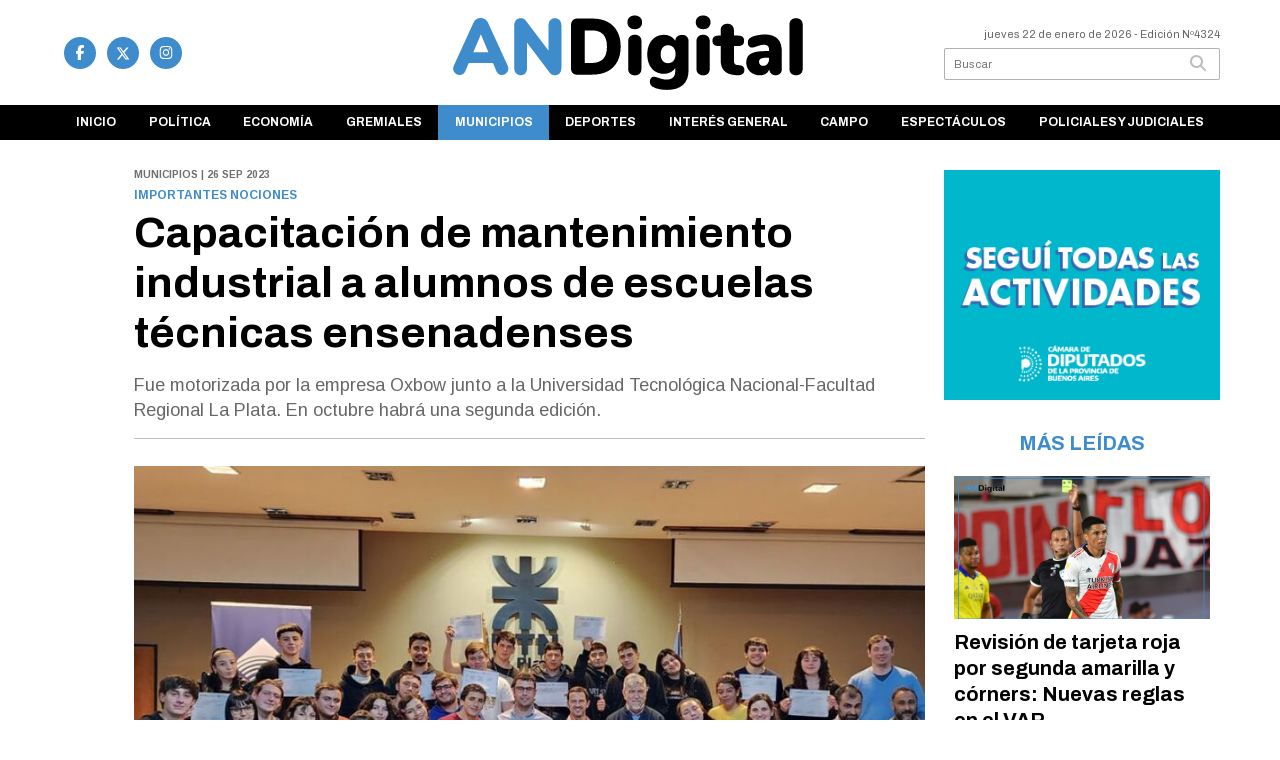

--- FILE ---
content_type: text/html; charset=utf-8
request_url: https://andigital.com.ar/nota/118415/capacitacion-de-mantenimiento-industrial-a-alumnos-de-escuelas-tecnicas-ensenadenses/
body_size: 14003
content:
<!doctype html>
<html class="no-js" lang="es">

<head>
<script async src="https://www.googletagmanager.com/gtag/js?id=G-R8C6NFVQLB"></script>
<script>
  window.dataLayer = window.dataLayer || [];
  function gtag(){dataLayer.push(arguments);}
  gtag('js', new Date());
  gtag('config', 'G-R8C6NFVQLB');
</script>
<base href="https://andigital.com.ar/">
<meta charset="utf-8">
<meta name="viewport"	 content="width=device-width , initial-scale=1, user-scalable=yes, minimum-scale=0.5, maximum-scale=2.0">
<meta name="language" content="es_ES"/>
<meta name="format-detection" content="telephone=no">
<meta name="generator" content="Vork.com.ar 2.0" />
<meta name="robots"	 content="index, follow" />
<meta itemprop="description" name="description" content="<p>Fue motorizada por la empresa Oxbow junto a la Universidad Tecnol&oacute;gica Nacional-Facultad Regional La Plata. En octubre habr&aacute; una segu" />
<meta itemprop="keywords" name="keywords"content="Capacitación, de, mantenimiento, industrial, a, alumnos, de, escuelas, técnicas, ensenadenses" />


<!-- Twitter Card data -->
<meta name="twitter:card" content="summary">
<meta name="twitter:site" content="@ANDigitalOk">
<meta name="twitter:title" content="Capacitación de mantenimiento industrial a alumnos de escuelas técnicas ensenadenses - ANDigital">
<meta name="twitter:description" content="<p>Fue motorizada por la empresa Oxbow junto a la Universidad Tecnol&oacute;gica Nacional-Facultad Regional La Plata. En octubre habr&aacute; una segu">
<meta name="twitter:creator" content="@ANDigitalOk">
<meta name="twitter:image" content="https://andigital.com.ar/uploads/noticias/2/2023/09/bed293ec9d69d8cd1e7250c5f085c163.jpg">

<!-- Open Graph data -->
<meta property="og:title" content="Capacitación de mantenimiento industrial a alumnos de escuelas técnicas ensenadenses - ANDigital" />
<meta property="og:type" content="article" />
<meta property="og:url" content="https://andigital.com.ar/nota/118415/capacitacion-de-mantenimiento-industrial-a-alumnos-de-escuelas-tecnicas-ensenadenses/" />
<meta property="og:image" content="https://andigital.com.ar/uploads/noticias/2/2023/09/bed293ec9d69d8cd1e7250c5f085c163.jpg" />
<meta property="og:description" content="<p>Fue motorizada por la empresa Oxbow junto a la Universidad Tecnol&oacute;gica Nacional-Facultad Regional La Plata. En octubre habr&aacute; una segu" />
<meta property="og:site_name" content="ANDigital" />
<meta property="og:locale" content="es_LA" />

<meta name="news_keywords" content="Capacitación, de, mantenimiento, industrial, a, alumnos, de, escuelas, técnicas, ensenadenses" />
<meta property="article:tag" content="Capacitación, de, mantenimiento, industrial, a, alumnos, de, escuelas, técnicas, ensenadenses">
<meta property="article:section" content="Municipios">
<link rel="canonical" href="https://andigital.com.ar/nota/118415/capacitacion-de-mantenimiento-industrial-a-alumnos-de-escuelas-tecnicas-ensenadenses/">
<link rel="author" href="./humans.txt" />
<link rel="shortcut icon" href="./uploads/cliente/favicon/20231129170442_andigital-favicon.png" type="image/png">
<link rel="apple-touch-icon-precomposed" href="./uploads/cliente/touch-icons/apple-touch-icon-precomposed/20231129170442_andigital-favicon.png">
<link rel="apple-touch-icon-precomposed" sizes="72x72" href="./uploads/cliente/touch-icons/apple-touch-icon-72x72-precomposed/20231129170442_andigital-favicon.png">
<link rel="apple-touch-icon-precomposed" sizes="76x76" href="./uploads/cliente/touch-icons/apple-touch-icon-76x76-precomposed/20231129170442_andigital-favicon.png">
<link rel="apple-touch-icon-precomposed" sizes="114x114" href="./uploads/cliente/touch-icons/apple-touch-icon-114x114-precomposed/20231129170442_andigital-favicon.png">
<link rel="apple-touch-icon-precomposed" sizes="120x120" href="./uploads/cliente/touch-icons/apple-touch-icon-120x120-precomposed/20231129170442_andigital-favicon.png">
<link rel="apple-touch-icon-precomposed" sizes="152x152" href="./uploads/cliente/touch-icons/apple-touch-icon-152x152-precomposed/20231129170442_andigital-favicon.png">
<link rel="apple-touch-icon-precomposed" sizes="144x144" href="./uploads/cliente/touch-icons/apple-touch-icon-144x144-precomposed/20231129170442_andigital-favicon.png">
<link rel="apple-touch-icon" href="./uploads/cliente/touch-icons/touch-icon-192x192/20231129170442_andigital-favicon.png">
<link rel="stylesheet" href="./style/style_1749156235.min.css"> 
<link href="https://fonts.googleapis.com/css?family=Archivo:regular,700" rel="stylesheet">
<link href="https://fonts.googleapis.com/css?family=Arimo:regular,700" rel="stylesheet">

 <style>

 .ftitulo{ font-family: Archivo, sans-serif; }
 .ftitulo.bold, .ftitulo .bold{ font-weight: 700; }
 .fparrafo{ font-family: Arimo, sans-serif; }
 </style>
  <link rel="stylesheet" href="./js/owlcarousel/assets/owl.carousel.min_1749157164.min.css"> 
	<link rel="stylesheet" href="./js/owlcarousel/assets/owl.theme.default.min_1749157166.min.css"> 
<script src="https://code.jquery.com/jquery-3.3.1.js"></script>
<title>Capacitación de mantenimiento industrial a alumnos de escuelas técnicas ensenadenses - ANDigital</title>
<meta http-equiv="refresh" content="1800 ">

<link rel="stylesheet" href="./style/selection-sharer_1749156234.min.css"> 


	<!--<script type="application/ld+json">
	{
	  "@context": "http://schema.org",
	  "@type": "NewsArticle",
	  "mainEntityOfPage": {
	    "@type": "WebPage",
	    "@id": "https://andigital.com.ar/nota/118415/capacitacion-de-mantenimiento-industrial-a-alumnos-de-escuelas-tecnicas-ensenadenses/"
	  },
	  "articleSection" : "Municipios",
	  "headline": "Capacitación de mantenimiento industrial a alumnos de escuelas técnicas ensenadenses - ANDigital",
	  "image": [
	    "https://andigital.com.ar/uploads/noticias/2/2023/09/bed293ec9d69d8cd1e7250c5f085c163.jpg"
	   ],
	  "datePublished": "2026-01-22T08:08:39-03:00",
	   "publisher": {
	      "@type": "Organization",
	      "name": "	https://andigital.com.ar/nota/118415/capacitacion-de-mantenimiento-industrial-a-alumnos-de-escuelas-tecnicas-ensenadenses/",
	      "logo": {
	        "@type": "ImageObject",
	        "url": "	",
	        "width": 214,
	        "height": 60
	      },
	  "description": "<p>Fue motorizada por la empresa Oxbow junto a la Universidad Tecnol&oacute;gica Nacional-Facultad Regional La Plata. En octubre habr&aacute; una segu"
	}
	</script>-->

	<script type="application/ld+json">
	{
	  "@context": "http://schema.org",
	  "@graph":[
			{
				"@type": "NewsArticle",
				"name":"ANDigital",
				"url":"https://andigital.com.ar/",
				"sameAs":[
					"https://www.facebook.com/ANDigitalOk",
					"https://www.instagram.com/andigitalok"
				],
				"logo":{
					"@type":"ImageObject",
					"@id":"https://andigital.com.ar/#logo",
					"inLanguage":"es-AR",
					"url":"./uploads/cliente/marca/20231117143913_andigital-logo-ok.svg",
					"contentUrl":"./uploads/cliente/marca/20231117143913_andigital-logo-ok.svg",
					"width": 214,
	        		"height": 60,
					"caption":"ANDigital"
				},
				"image":{
					"@id":"https://andigital.com.ar/#logo"
				}
			},

			{
				"@type":"WebSite",
				"@id":"https://andigital.com.ar/#website",
				"url":"https://andigital.com.ar/",
				"name":"ANDigital",
				"description":"Agencia de Noticias Digital",
				"publisher":{
				"@id":"https://andigital.com.ar/#organization"
			},
			"potentialAction":[
					{
						"@type":"SearchAction",
						"target":{
							"@type":"EntryPoint",
							"urlTemplate":"https://andigital.com.ar/resultados/?q={search_term_string}"
						},
					"query-input":"required name=search_term_string"
					}
				],
				"inLanguage":"es-AR"
			},

			{
				"@type":"ImageObject",
				"@id":"https://andigital.com.ar/uploads/noticias/2/2023/09/bed293ec9d69d8cd1e7250c5f085c163.jpg",
				"inLanguage":"es-AR",
				"url":"https://andigital.com.ar/uploads/noticias/2/2023/09/bed293ec9d69d8cd1e7250c5f085c163.jpg",
				"contentUrl":"https://andigital.com.ar/uploads/noticias/2/2023/09/bed293ec9d69d8cd1e7250c5f085c163.jpg",
				"width":780,
				"height":446
			},


			{
				"@type":"WebPage",
				"@id":"https://andigital.com.ar/nota/118415/capacitacion-de-mantenimiento-industrial-a-alumnos-de-escuelas-tecnicas-ensenadenses/#webpage",
				"url":"https://andigital.com.ar/nota/118415/capacitacion-de-mantenimiento-industrial-a-alumnos-de-escuelas-tecnicas-ensenadenses/",
				"name":"Capacitación de mantenimiento industrial a alumnos de escuelas técnicas ensenadenses - ANDigital - ANDigital",
				"isPartOf":{
					"@id":"https://andigital.com.ar/#website"
				},
				"primaryImageOfPage":{
					"@id":"https://andigital.com.ar/nota/118415/capacitacion-de-mantenimiento-industrial-a-alumnos-de-escuelas-tecnicas-ensenadenses/#primaryimage"
				},
				"datePublished":"2026-01-22T08:08:39-03:00", 
				"description":"<p>Fue motorizada por la empresa Oxbow junto a la Universidad Tecnol&oacute;gica Nacional-Facultad Regional La Plata. En octubre habr&aacute; una segu",
				"breadcrumb":{
					"@id":"https://andigital.com.ar/nota/118415/capacitacion-de-mantenimiento-industrial-a-alumnos-de-escuelas-tecnicas-ensenadenses/#breadcrumb"
				},
				"inLanguage":"es-AR",
				"potentialAction":[
					{
						"@type":"ReadAction",
						"target":[
							"https://andigital.com.ar/nota/118415/capacitacion-de-mantenimiento-industrial-a-alumnos-de-escuelas-tecnicas-ensenadenses/"
						]
					}
				]
			},

			{
				"@type":"BreadcrumbList",
				"@id":"https://andigital.com.ar/nota/118415/capacitacion-de-mantenimiento-industrial-a-alumnos-de-escuelas-tecnicas-ensenadenses/#breadcrumb",
				"itemListElement":[
					{
					"@type":"ListItem",
					"position":1,
					"name":"Inicio",
					"item":"https://andigital.com.ar/"
					},
					{
					"@type":"ListItem",
					"position":2,
					"name":"Capacitación de mantenimiento industrial a alumnos de escuelas técnicas ensenadenses - ANDigital"
					}
				]
			},

			{
				"@type":"Article",
				"@id":"https://andigital.com.ar/nota/118415/capacitacion-de-mantenimiento-industrial-a-alumnos-de-escuelas-tecnicas-ensenadenses/#article",
				"isPartOf":{
					"@id":"https://andigital.com.ar/nota/118415/capacitacion-de-mantenimiento-industrial-a-alumnos-de-escuelas-tecnicas-ensenadenses/#webpage"
				},
				"headline":"Capacitación de mantenimiento industrial a alumnos de escuelas técnicas ensenadenses - ANDigital",
				"datePublished":"2026-01-22T08:08:39-03:00",
				"mainEntityOfPage":{
					"@id":"https://andigital.com.ar/nota/118415/capacitacion-de-mantenimiento-industrial-a-alumnos-de-escuelas-tecnicas-ensenadenses/#webpage"
				},
				"publisher":{
					"@id":"https://andigital.com.ar/nota/118415/capacitacion-de-mantenimiento-industrial-a-alumnos-de-escuelas-tecnicas-ensenadenses/#organization"
				},
				"image":{
					"@id":"https://andigital.com.ar/nota/118415/capacitacion-de-mantenimiento-industrial-a-alumnos-de-escuelas-tecnicas-ensenadenses/#primaryimage"
				},
				"thumbnailUrl":"https://andigital.com.ar/uploads/noticias/2/2023/09/bed293ec9d69d8cd1e7250c5f085c163.jpg",
				"articleSection":[
					"Municipios"
				],
				"inLanguage":"es-AR"
			},

			{
				"@type":"Person",
				"name":"ANDigital"
			}


		]
	}
	</script>

</head>
<!--                            
                               ====                         
                            =========                       
                        ====        ===                     
                     ====    +++++   ====                   
                   ===    ++++++++++   ===                  
                   ===   ++++++++++++    ===                
                    ===    +++++++++    ======              
                     ===    +++++     ==========            
                      ====        =====       ====    
                        ===    =====     +++    ====  
                        =========     ++++++++    ==== 
                        =======     ++++++++++++    ===
                      =========    +++++++++++++++    ===
                   =====     ====    +++++++++++++    ====
               ======         ====    ++++++++++      ====
            ======     ++++     ===    ++++++      ======
          =====      ++++++++    ====           ======
         ====     ++++++++++++    ====        ======
        ====     ++++++++++++++     ====   ======
        =====    +++++++++++++++    ===========
         ====    +++++++++++++     ========
          ====    ++++++++++       =====
           ====     ++++++       ======
            ====     +++       ======
             ====           ======
              ====        ======
               =====   =======
                ===========
                 ========            
                                                                        
 
 =============================================================================
 diseño y programación
 http://www.vork.com.ar
 info@vork.com.ar
 
 -->
<body class="bgbody nota">

<section class="ftitulo">
	<header class="d-none d-md-block" id="header_vorknews">
		<div class="boxed auto pl10 pr10 pt15 pb15">
			<div class="row">
				<div class="col-sm-4 equalheight tal modulo_redes_sociales align-middle">
					<div class="w100p">
						<div class="links_redes_sociales">
			<a class="dib" href="https://www.facebook.com/ANDigitalOk" target="_blank">
		<span class="fa-stack fa-md mr dib">
		  <i class="fas cprincipal fa-circle fa-stack-2x"></i>
		  <i class="fab cwhite  fa-facebook-f fa-stack-1x fz15"></i>
		</span>
	</a>
	
		<a class="dib" href="https://twitter.com/ANDigitalOk" target="_blank">
		<span class="fa-stack fa-md mr dib">
		  <i class="fas cprincipal fa-circle fa-stack-2x"></i>
		  <i class="fab cwhite  fa-x-twitter fa-stack-1x fz15" style="padding-top: 2px;">
		  	<svg xmlns="http://www.w3.org/2000/svg" height="1em" viewBox="0 0 512 512"><path style="fill: #fff; " d="M389.2 48h70.6L305.6 224.2 487 464H345L233.7 318.6 106.5 464H35.8L200.7 275.5 26.8 48H172.4L272.9 180.9 389.2 48zM364.4 421.8h39.1L151.1 88h-42L364.4 421.8z"/></svg>
		  </i>
		</span>
	</a>
	
	
		<a class="dib" href="https://www.instagram.com/andigitalok" target="_blank">
		<span class="fa-stack fa-md mr dib">
		  <i class="fas cprincipal fa-circle fa-stack-2x"></i>
		  <i class="fab cwhite  fa-instagram fa-stack-1x fz15"></i>
		</span>
	</a>
	
	</div>
					</div>
				</div>
				<!-- <div class="col-md-3 tac equalheight modulo_clima d-none d-md-flex">
					<div class="middle_magic">
						<div>
													</div>
					</div>
				</div> -->
				<div class="col-sm-5 equalheight modulo_logo">
					<div class="w100p vertical-center horizontal-center">
						<a href="./" class="db mr50" id="logo"><img src="./uploads/cliente/marca/20231117143913_andigital-logo-ok.svg" width="350" class="db auto" alt="ANDigital" ></a>
					</div>
				</div>
				<div class="col-sm-3 equalheight modulo_buscador align-middle">
					<div class="vertical-center">
						<div class="tar pb3p pt3p w100p">
							<div class="fz11 lh18 tar ctext mb5">
								<span class="capitalize">jueves 22 de enero de 2026</span>  - Edición Nº4324							</div>
							<div id="search" class="">
	<form action="./resultados/" class="posr"  method="get" class="form-buscador">
		<input type="text" placeholder="Buscar" class="fz11 ftitulo bgwhite p9" name="q" required="" style="color: rgb(153, 153, 153);"><button type="submit" class="posa top right mr8 ctextlight" id="boton-buscador"><i class="fa fa-search"></i></button>
	</form>
</div>


<script src="./js/vorkform/vorkform_1749156267.min.js"></script> 

<script>
$(function() {
	var form = $('.form-buscador');

	form.each(function(index) {
		$(this).vorkForm({
			sendMethod:   "submit",             			submitButton: "#boton-buscador", 			onErrors: function(m) {
			}
		});
	});
});
</script>
						</div>
					</div>
				</div>
			</div>
		</div>
		<div class="bgsecundario">
			
<script src="./js/menu_vorknews_1749156238.min.js"></script> 
<nav id="menu_header_vorknews" class="ftitulo fz12 ttu lh35 lsn tac auto boxed">
	<ul class="w100p" style="display: inline-flex;justify-content: space-between;">

			<li class="dib">
				<a class="tdn pl10 pr10 cwhite btn-principal db hover_menu bgsecundario  " href="./">Inicio</a>
			</li>
						<li class="dib ">
				<a class="tdn pl10 pr10 cwhite btn-principal db hover_menu bgsecundario "  href="./seccion/politica/">Política</a>
							</li>
						<li class="dib ">
				<a class="tdn pl10 pr10 cwhite btn-principal db hover_menu bgsecundario "  href="./seccion/economia/">Economía</a>
							</li>
						<li class="dib ">
				<a class="tdn pl10 pr10 cwhite btn-principal db hover_menu bgsecundario "  href="./seccion/gremiales/">Gremiales</a>
							</li>
						<li class="dib ">
				<a class="tdn pl10 pr10 cwhite btn-principal db hover_menu bgsecundario active"  href="./seccion/municipios/">Municipios</a>
							</li>
						<li class="dib ">
				<a class="tdn pl10 pr10 cwhite btn-principal db hover_menu bgsecundario "  href="./seccion/deportes/">Deportes</a>
							</li>
						<li class="dib ">
				<a class="tdn pl10 pr10 cwhite btn-principal db hover_menu bgsecundario "  href="./seccion/interes-general/">Interés general</a>
							</li>
						<li class="dib ">
				<a class="tdn pl10 pr10 cwhite btn-principal db hover_menu bgsecundario "  href="./seccion/campo/">Campo</a>
							</li>
						<li class="dib ">
				<a class="tdn pl10 pr10 cwhite btn-principal db hover_menu bgsecundario "  href="./seccion/espectaculos/">Espectáculos</a>
							</li>
						<li class="dib ">
				<a class="tdn pl10 pr10 cwhite btn-principal db hover_menu bgsecundario "  href="./seccion/policiales-y-judiciales/">Policiales y Judiciales</a>
							</li>
				
	</ul>
</nav>
<script>
 $(document).ready(function() {
	 $("#menu_header_vorknews .menu-dropdown > a").click(function(e){
			e.preventDefault();
		});
		$("#menu_header_vorknews .menu-dropdown").hover(function(e){
			var text = $(this).find(".more").text();
			$(this).find(".more").text(
				text == "+" ? "-" : "+"
			);
 		});
	acomoda_menu();
 })
</script> 













<!-- Menu anterior -->
<!--<nav id="menu_header_vorknews" class="ftitulo fz12 ttu lh35 lsn tac auto boxed">
	<ul class="lsn">
		<div class="row around-xs ml0 mr0">
			<li class="col-xs">
				<a class="tdn cwhite btn-principal db hover_menu bgsecundario  " href="./">Inicio</a>
			</li>
						<li class="col-xs ">
				<a class="tdn cwhite btn-principal db hover_menu bgsecundario " href="./seccion/politica/">Política</a>
							</li>
						<li class="col-xs ">
				<a class="tdn cwhite btn-principal db hover_menu bgsecundario " href="./seccion/economia/">Economía</a>
							</li>
						<li class="col-xs ">
				<a class="tdn cwhite btn-principal db hover_menu bgsecundario " href="./seccion/gremiales/">Gremiales</a>
							</li>
						<li class="col-xs ">
				<a class="tdn cwhite btn-principal db hover_menu bgsecundario active" href="./seccion/municipios/">Municipios</a>
							</li>
						<li class="col-xs ">
				<a class="tdn cwhite btn-principal db hover_menu bgsecundario " href="./seccion/deportes/">Deportes</a>
							</li>
						<li class="col-xs ">
				<a class="tdn cwhite btn-principal db hover_menu bgsecundario " href="./seccion/interes-general/">Interés general</a>
							</li>
						<li class="col-xs ">
				<a class="tdn cwhite btn-principal db hover_menu bgsecundario " href="./seccion/campo/">Campo</a>
							</li>
						<li class="col-xs ">
				<a class="tdn cwhite btn-principal db hover_menu bgsecundario " href="./seccion/espectaculos/">Espectáculos</a>
							</li>
						<li class="col-xs ">
				<a class="tdn cwhite btn-principal db hover_menu bgsecundario " href="./seccion/policiales-y-judiciales/">Policiales y Judiciales</a>
							</li>
					</div>
	</ul>
</nav>
<script>
 $(document).ready(function() {
	 $("#menu_header_vorknews .menu-dropdown > a").click(function(e){
			e.preventDefault();
		});
 })
</script>-->
		</div>
	</header>
<div class="w100p z9999 db dn-md" id="menu_header_fixed">
	<div class="barra_muestra_menu p10 bgwhite ">
		<div class="row middle-xs">
			<a href="./" class="col-xs tal logo-botonera">
				<img src="./uploads/cliente/logo_botonera/20231117143923_andigital-logo-ok.svg" alt="" class="ml10" style="height: 39px;" >
			</a>

			<div class="col-3 dn dn-lg">
				<div id="search" class="">
	<form action="./resultados/" class="posr"  method="get" class="form-buscador">
		<input type="text" placeholder="Buscar" class="fz11 ftitulo bgwhite p9" name="q" required="" style="color: rgb(153, 153, 153);"><button type="submit" class="posa top right mr8 ctextlight" id="boton-buscador"><i class="fa fa-search"></i></button>
	</form>
</div>



<script>
$(function() {
	var form = $('.form-buscador');

	form.each(function(index) {
		$(this).vorkForm({
			sendMethod:   "submit",             			submitButton: "#boton-buscador", 			onErrors: function(m) {
			}
		});
	});
});
</script>
			</div>

			<div class="col-3 tar ftitulo cwhite pr10 fz11 dn">
				22/1/26			</div>

			<a href="javascript:;" class="dib muestra_menu col tar last-xs">
				<i class="fa fa-bars fa-2x cprincipal" id="icon-menu"></i>
			</a>
		</div>

		<nav class="menu-mobile fz12 ttu lh35 lsn tac posa left dn bgsecundario">
			<ul class="lsn">
				<li class="db">
					<a class="tdn cwhite btn-principal dib hover_menu w100p pl3p bgsecundario bgprincipal-hover  " href="./">Inicio</a>
				</li>
									<li class="db ">
						<a class="tdn cwhite btn-principal dib hover_menu w100p pl3p bgsecundario bgprincipal-hover " href="./seccion/politica/">Política</a>
											</li>
									<li class="db ">
						<a class="tdn cwhite btn-principal dib hover_menu w100p pl3p bgsecundario bgprincipal-hover " href="./seccion/economia/">Economía</a>
											</li>
									<li class="db ">
						<a class="tdn cwhite btn-principal dib hover_menu w100p pl3p bgsecundario bgprincipal-hover " href="./seccion/gremiales/">Gremiales</a>
											</li>
									<li class="db ">
						<a class="tdn cwhite btn-principal dib hover_menu w100p pl3p bgsecundario bgprincipal-hover active" href="./seccion/municipios/">Municipios</a>
											</li>
									<li class="db ">
						<a class="tdn cwhite btn-principal dib hover_menu w100p pl3p bgsecundario bgprincipal-hover " href="./seccion/deportes/">Deportes</a>
											</li>
									<li class="db ">
						<a class="tdn cwhite btn-principal dib hover_menu w100p pl3p bgsecundario bgprincipal-hover " href="./seccion/interes-general/">Interés general</a>
											</li>
									<li class="db ">
						<a class="tdn cwhite btn-principal dib hover_menu w100p pl3p bgsecundario bgprincipal-hover " href="./seccion/campo/">Campo</a>
											</li>
									<li class="db ">
						<a class="tdn cwhite btn-principal dib hover_menu w100p pl3p bgsecundario bgprincipal-hover " href="./seccion/espectaculos/">Espectáculos</a>
											</li>
									<li class="db ">
						<a class="tdn cwhite btn-principal dib hover_menu w100p pl3p bgsecundario bgprincipal-hover " href="./seccion/policiales-y-judiciales/">Policiales y Judiciales</a>
											</li>
								<li class="db bgsecundario search-container" style="padding-top:30px;">
					<div id="search-mobile" class="p5 ">
						<form action="./resultados/" class="posr"  method="get" class="form-buscador" >
							<input type="text" style="border: none;border-radius: 0px;" placeholder="Buscar" id="input-buscar-mobile" class="fz11 ftitulo bgwhite p9 bdn" name="q" required="required" style="color: rgb(153, 153, 153);"><button type="submit" class="posa top right mr8 ctextlight" id="boton-buscador"><i class="fa fa-search"></i></button>
						</form>
					</div>

				</li>
				<li  style="padding-top:10px;">
				<div class="links_redes_sociales">
											<a class="dib" href="https://www.facebook.com/ANDigitalOk" target="_blank">
						<span class="fa-stack fa-md mr dib">
						<i class="fas csecundario fa-circle fa-stack-2x"></i>
						<i class="fab cwhite  fa-facebook-f fa-stack-1x fz18"></i>
						</span>
					</a>
					
										<a class="dib" href="https://twitter.com/ANDigitalOk" target="_blank">
						<span class="fa-stack fa-md mr dib">
						<i class="fas csecundario fa-circle fa-stack-2x"></i>
						<i class="fab cwhite  fa-twitter fa-stack-1x fz18"></i>
						</span>
					</a>
					
					
										<a class="dib" href="https://www.instagram.com/andigitalok" target="_blank">
						<span class="fa-stack fa-md mr dib">
						<i class="fas csecundario fa-circle fa-stack-2x"></i>
						<i class="fab cwhite  fa-instagram fa-stack-1x fz18"></i>
						</span>
					</a>
					
									</div>
				</li>
			</ul>
		</nav>
	</div>
</div>
<script>
 $(document).ready(function() {
	 $(".menu-mobile .menu-dropdown > a").click(function(e){
			e.preventDefault();
			$(".menu-mobile>ul>li").not(".menu-dropdown, .search-container").slideToggle();
			$(this).siblings("ul").slideToggle();

			var text = $(this).find(".more").text();
			$(this).find(".more").text(
				text == "+" ? "-" : "+"
			);
		});
 })

var statusMenu = false;

 $('.muestra_menu').click(function (e) { 
	e.preventDefault();
	if(statusMenu){
		$('#icon-menu').removeClass('fa-times');
		$('#icon-menu').addClass('fa-bars');
		statusMenu = false;
	}else{
		$('#icon-menu').removeClass('fa-bars');
		$('#icon-menu').addClass('fa-times');
		statusMenu = true;
	}
});

</script>
<div class="bgcaja boxed auto">
	<section id="main" class="pb20">
		<div class="row">
			<div id="columna-noticia-1" class="col-12 col-md-9">
								<div class="row pb3p">
					<div class="pt3p pb3p col-offset-0 col-md-offset-1 col-12 col-md-11 nota-encabezado">
						<h4 class="fparrafo clightgrey bold fz10 lh15 ttu mb5">Municipios | 26 sep 2023</h4>
						<h3 class="fparrafo cprincipal bold fz12 lh16 ttu mb5">Importantes nociones</h3>
						<h1 class="ftitulo cblack fz43 mb15 bold lh50">Capacitación de mantenimiento industrial a alumnos de escuelas técnicas ensenadenses</h1>
						<h2 class="fparrafo ctext fz18 lh25"><p>Fue motorizada por la empresa Oxbow junto a la Universidad Tecnol&oacute;gica Nacional-Facultad Regional La Plata. En octubre habr&aacute; una segunda edici&oacute;n.</p></h2>
						<hr class="mt2p bdb bdtextlight">
					</div>
											<div class="col-offset-0 col-md-offset-1 col-12 col-md-11">
							<div class="owl-carousel owl-theme carousel-nota">
																							    <div class="item">
										<img src="./uploads/noticias/5/2023/09/bed293ec9d69d8cd1e7250c5f085c163.jpg" class="maw100pc" alt="">
																					<div class="epigrafe">Entrega de diplomas.</div>
																			</div>
															</div>
						</div>
										<!-- TAGS -->
										<div class="col-12 col-md-10 col-md-offset-2 fz10 lh12">
						<div class="bdb bdtextlight tar mb8 pt8 pb8">
							<div class="sharethis-inline-share-buttons"></div>
						</div>
					</div>
				</div>
								<div class="row">
					<div class="col-12 col-md-2 fparrafo fz10 lh14 posr ctext columnista">
											</div>

					<script>
						$(function(){
							var div_relacionadas_internas=[];
														parrafos_nota = $('.texto_nota p').length;
							cada_tres = 3;
							$.each(div_relacionadas_internas, function( index, value ) {
							$('.texto_nota p:nth-child('+cada_tres+')').before(div_relacionadas_internas[index]);
							cada_tres = cada_tres+3;
							});
							console.log(div_relacionadas_internas);

						});
					</script>



					<div class="col-12 col-md-10 fparrafo ctext fz16 lh28 mb20">
						<div class="wysiwyg texto_nota mb30">
														<p>ENSENADA-BUENOS AIRES (<strong>ANDigital</strong>) Oxbow Argentina Planta Copetro realizó la primera edición de los Cursos de Capacitación de Mantenimiento Industrial junto a la Universidad Tecnológica Nacional - Facultad Regional La Plata (UTN-FRLP),
 destinados a alumnos del último año de escuelas secundarias técnicas de Ensenada.</p>
<p>El curso se desarrolló desde el 4 al 15 de septiembre en la sede de la UTN Regional La Plata, con un total de 40 horas de capacitación donde los alumnos abordaron contenidos relacionados con el mantenimiento mecánico y eléctrico en instalaciones industriales, y también pudieron realizar prácticas en los talleres de la unidad académica. En esta ocasión, participaron 25 alumnos de las Escuelas Técnicas 1, 2 y Astillero Río Santiago.</p>
<p>El objetivo de esta iniciativa es ofrecer a los asistentes conocimientos y herramientas necesarias relacionadas al mantenimiento de instalaciones industriales, contribuir con el desarrollo de la comunidad y generar valor agregado a los participantes brindándoles una posible salida laboral. Además, los acerca al mundo universitario pensando en su futuro y, a su vez, les permite compartir experiencias con alumnos de otras instituciones.</p>
<p>La actividad finalizó con la entrega de los certificados de la que participaron el vicedecano de la institución <strong>Sergio Ramos</strong> y el director de Capacitación <strong>Abel Abrahan</strong>; el gerente de RRHH y RRII de Oxbow Argentina Planta Copetro <strong>Gonzalo Grigera</strong>, la coordinadora de RRII <strong>Mariana Constantin</strong>; y directivos de las escuelas técnicas.</p>
<p>Resta precisar que para el mes de octubre está previsto realizar la segunda edición de estos cursos para otros 30 alumnos de escuelas técnicas. (<strong>ANDigital</strong>)</p>						</div>
						<div id="modulo_banners_bajo_noticia" class="">
<div class="banner mb20 m730x120">
              <a href="https://wa.link/45pj2s" target="_blank" data-event_category="nota" data-event_label="Banner Edelap 730x120">
              <img src="./uploads/banners/20231201155038_banner-edelap.gif" class="">
                        </a>
    </div>
<script>
  $(function(){
    gtag('event', 'Display Banner', {
      'event_category': 'nota',
      'event_label': 'Banner Edelap 730x120'
    });
  });
</script>
</div>							<section id="facebook_comments">
				<span class="ctitulo fz22 bold ftitulo lh36 mb15">OPINÁ, DEJÁ TU COMENTARIO:</span>
		<div class="fb-comments" data-href="https://andigital.com.ar/nota/118415/capacitacion-de-mantenimiento-industrial-a-alumnos-de-escuelas-tecnicas-ensenadenses/" data-width="auto" data-num-posts="7"></div>
	</section>
						 
						<span class="ctitulo fz22 bold ftitulo lh36 mt3p dib ttu mb15">Más Noticias</span>
						<section id="mas-noticias" class="pt2p">
							<article class="noticia-18 bdb bdtextlight pb2p mb4p has_image ">
	<a href="./nota/138218/grabois-advirtio-que-el-proximo-candidato-del-peronismo-debera-prometer-el-indulto-a-cristina/" class="db">
		<div class="row">
							<div class="col-12 col-md-3 mb10">
					<figure class="posr">
						<div class="ovh">
							<img src="./uploads/noticias/3/2026/01/20260121203656_img-5827-conflicto-2.png" class="d-block d-md-none" alt="Grabois advirtió que el próximo candidato del peronismo deberá prometer el indulto a Cristina">
							<img src="./uploads/noticias/4/2026/01/20260121203656_img-5827-conflicto-2.png" class="d-none d-md-block" alt="Grabois advirtió que el próximo candidato del peronismo deberá prometer el indulto a Cristina">
						</div>
					</figure>
				</div>
						<div class="col-12 col-md-9 mb10">
				<h3 class="fparrafo cprincipal fz11 lh20 ttu bold">Visita en San José 1.111</h3>
				<h2 class="ftitulo bold ctitle fz22 lh30">Grabois advirtió que el próximo candidato del peronismo deberá prometer el indulto a Cristina</h2>
			</div>
		</div>
	</a>
</article>
<article class="noticia-18 bdb bdtextlight pb2p mb4p has_image ">
	<a href="./nota/138220/una-viuda-negra-cayo-en-villa-urquiza-tras-cometer-un-error-dejo-una-huella-en-una-copa/" class="db">
		<div class="row">
							<div class="col-12 col-md-3 mb10">
					<figure class="posr">
						<div class="ovh">
							<img src="./uploads/noticias/3/2026/01/20260121214756_foto-interior-1.jpg" class="d-block d-md-none" alt="Una “viuda negra” cayó en Villa Urquiza tras cometer un error: Dejó una huella en una copa">
							<img src="./uploads/noticias/4/2026/01/20260121214756_foto-interior-1.jpg" class="d-none d-md-block" alt="Una “viuda negra” cayó en Villa Urquiza tras cometer un error: Dejó una huella en una copa">
						</div>
					</figure>
				</div>
						<div class="col-12 col-md-9 mb10">
				<h3 class="fparrafo cprincipal fz11 lh20 ttu bold">CABA</h3>
				<h2 class="ftitulo bold ctitle fz22 lh30">Una “viuda negra” cayó en Villa Urquiza tras cometer un error: Dejó una huella en una copa</h2>
			</div>
		</div>
	</a>
</article>
<article class="noticia-18 bdb bdtextlight pb2p mb4p has_image ">
	<a href="./nota/138219/impulsan-un-proyecto-en-el-congreso-para-que-las-familias-paguen-sus-deudas/" class="db">
		<div class="row">
							<div class="col-12 col-md-3 mb10">
					<figure class="posr">
						<div class="ovh">
							<img src="./uploads/noticias/3/2026/01/20260121210719_img-5827-conflicto-2.png" class="d-block d-md-none" alt="Impulsan un proyecto en el Congreso para que las familias paguen sus deudas">
							<img src="./uploads/noticias/4/2026/01/20260121210719_img-5827-conflicto-2.png" class="d-none d-md-block" alt="Impulsan un proyecto en el Congreso para que las familias paguen sus deudas">
						</div>
					</figure>
				</div>
						<div class="col-12 col-md-9 mb10">
				<h3 class="fparrafo cprincipal fz11 lh20 ttu bold">Programa de desendeudamiento</h3>
				<h2 class="ftitulo bold ctitle fz22 lh30">Impulsan un proyecto en el Congreso para que las familias paguen sus deudas</h2>
			</div>
		</div>
	</a>
</article>
						</section>
						<div id="modulo_banners_bajo_relacionadas" class="">
</div>						<div id="modulo_banners_bajo_comentarios" class="">
</div>					</div>
				</div>
			</div>
			<div id="columna-noticia-2" class="col-12 col-md-3 mt-md-20">
				<aside>
		<script type="text/javascript" src="js/encuestas.js"></script>
		<section id="encuestas" class="mb10 tac">
			<div id='encuesta' class=""></div>
		</section>
		<div id="modulo_banners_bajo_encuesta" class="">
<div class="banner mb20 m280x190">
              <a href="https://www.hcdiputados-ba.gov.ar/" target="_blank" data-event_category="nota" data-event_label="Cámara de Diputados BA 280x190">
              <img src="./uploads/banners/20250718115943_banner-hcd-300x250.gif" class="">
                        </a>
    </div>
<script>
  $(function(){
    gtag('event', 'Display Banner', {
      'event_category': 'nota',
      'event_label': 'Cámara de Diputados BA 280x190'
    });
  });
</script>
</div></aside>
				<aside id="notas_mas_leidas" class="bgwhite p10 mb15 mt15">
    <p class="ttu tac cprincipal bold fz20 lh26 mb10">MÁS LEÍDAS</p>
    <article class="noticia-12g pb4p pt4p has_image ">
	<a href="./nota/138209/revision-de-tarjeta-roja-por-segunda-amarilla-y-corners-nuevas-reglas-en-el-var/">
		<figure class="posr mb10">
			<div class="ovh">
				<img src="./uploads/noticias/3/2026/01/20260121123933_foto-interior-3.jpg" alt="Revisión de tarjeta roja por segunda amarilla y córners: Nuevas reglas en el VAR" class="z9">
			</div>
		</figure>
		<div>
			<h2 class="ftitulo bold ctitle fz20 lh26">Revisión de tarjeta roja por segunda amarilla y córners: Nuevas reglas en el VAR</h2>
		</div>
		<div class="clear"></div>
	</a>
</article>
    <article class="noticia-12 bdt bdtextlight pb4p pt4p has_image ">
	<a href="./nota/138156/martita-fort-atropello-accidentalmente-a-una-mujer-de-89-anos/" class="db">
		<div class="row">
			<figure class="col-4 posr">
				<div class="ovh">
					<img src="./uploads/noticias/4/2026/01/20260117190534_foto-interior-1.jpg" alt="Martita Fort atropelló accidentalmente a una mujer de 89 años" class="z9">
				</div>
			</figure>
			<div class="pl4 col-8">
				<h4 class="ftitulo ctitle fz12 lh16">Martita Fort atropelló accidentalmente a una mujer de 89 años</h4>
				<span class="fz11 ctitle"></span>
			</div>

		</div>
	</a>
</article>
<article class="noticia-12 bdt bdtextlight pb4p pt4p has_image ">
	<a href="./nota/138165/brutal-desplazamiento-de-tierra-en-comodoro-rivadavia-90-familias-afectadas/" class="db">
		<div class="row">
			<figure class="col-4 posr">
				<div class="ovh">
					<img src="./uploads/noticias/4/2026/01/20260118124000_foto-interior-3.jpg" alt="Brutal desplazamiento de tierra en Comodoro Rivadavia: 90 familias afectadas" class="z9">
				</div>
			</figure>
			<div class="pl4 col-8">
				<h4 class="ftitulo ctitle fz12 lh16">Brutal desplazamiento de tierra en Comodoro Rivadavia: 90 familias afectadas</h4>
				<span class="fz11 ctitle"></span>
			</div>

		</div>
	</a>
</article>
<article class="noticia-12 bdt bdtextlight pb4p pt4p has_image ">
	<a href="./nota/138149/cueva-de-delincuentes-recuperan-hotel-usurpado-en-constitucion/" class="db">
		<div class="row">
			<figure class="col-4 posr">
				<div class="ovh">
					<img src="./uploads/noticias/4/2026/01/20260117101535_hotel.jpg" alt="“Cueva de delincuentes”: recuperan hotel usurpado en Constitución" class="z9">
				</div>
			</figure>
			<div class="pl4 col-8">
				<h4 class="ftitulo ctitle fz12 lh16">“Cueva de delincuentes”: recuperan hotel usurpado en Constitución</h4>
				<span class="fz11 ctitle"></span>
			</div>

		</div>
	</a>
</article>
<article class="noticia-12 bdt bdtextlight pb4p pt4p has_image ">
	<a href="./nota/138159/mas-de-20-mil-personas-vibraron-en-el-primer-dia-del-billboard-summer-festival-en-buenos-aires/" class="db">
		<div class="row">
			<figure class="col-4 posr">
				<div class="ovh">
					<img src="./uploads/noticias/4/2026/01/20260117191036_foto-interior-1.jpg" alt="Más de 20 mil personas vibraron en el primer día del Billboard Summer Festival en Buenos Aires" class="z9">
				</div>
			</figure>
			<div class="pl4 col-8">
				<h4 class="ftitulo ctitle fz12 lh16">Más de 20 mil personas vibraron en el primer día del Billboard Summer Festival en Buenos Aires</h4>
				<span class="fz11 ctitle"></span>
			</div>

		</div>
	</a>
</article>
    <div class="clear"></div>
</aside>
<div id="modulo_banners_bajo_mas_leidas" class="">
<div class="banner mb20 m280x190">
              <a href="https://www.instagram.com/reel/DRiY9UbDYGX/?igsh=MWp4MzVleDFmczhkOA%3D%3D" target="_blank" data-event_category="nota" data-event_label="Municipalidad de La Plata 280x190">
              <img src="./uploads/banners/20251210101508_300x250-6.gif" class="">
                        </a>
    </div>
<script>
  $(function(){
    gtag('event', 'Display Banner', {
      'event_category': 'nota',
      'event_label': 'Municipalidad de La Plata 280x190'
    });
  });
</script>
<div class="banner mb20 m280x190">
              <a href="https://www.pan-energy.com/" target="_blank" data-event_category="nota" data-event_label="Pan American Energy 280x190">
              <img src="./uploads/banners/20250509183230_pan-american-energy.gif" class="">
                        </a>
    </div>
<script>
  $(function(){
    gtag('event', 'Display Banner', {
      'event_category': 'nota',
      'event_label': 'Pan American Energy 280x190'
    });
  });
</script>
<div class="banner mb20 m280x190">
              <a href="buenosaires.gob.ar/Movilidad" target="_blank" data-event_category="nota" data-event_label="CABA 280x190">
              <img src="./uploads/banners/20251005115811_movilidad-300x250.jpg" class="">
                        </a>
    </div>
<script>
  $(function(){
    gtag('event', 'Display Banner', {
      'event_category': 'nota',
      'event_label': 'CABA 280x190'
    });
  });
</script>
<div class="banner mb20 m280x190">
              <a href="https://www.escobar.gob.ar/" target="_blank" data-event_category="nota" data-event_label="Municipalidad de Escobar 280x190">
              <img src="./uploads/banners/20251028185902_300x250-4.gif" class="">
                        </a>
    </div>
<script>
  $(function(){
    gtag('event', 'Display Banner', {
      'event_category': 'nota',
      'event_label': 'Municipalidad de Escobar 280x190'
    });
  });
</script>
<div class="banner mb20 m280x190">
              <a href="https://www.legislatura.gob.ar/" target="_blank" data-event_category="nota" data-event_label="Legislatura CABA 280x190">
              <img src="./uploads/banners/20250528151150_banner-300x250-generico.png" class="">
                        </a>
    </div>
<script>
  $(function(){
    gtag('event', 'Display Banner', {
      'event_category': 'nota',
      'event_label': 'Legislatura CABA 280x190'
    });
  });
</script>
<div class="banner mb20 m280x190">
              <a href="https://www.olavarria.gov.ar/" target="_blank" data-event_category="nota" data-event_label="Municipalidad de Olavarría 280x190">
              <img src="./uploads/banners/20250509115031_banner-olavarria-2025.jpg" class="">
                        </a>
    </div>
<script>
  $(function(){
    gtag('event', 'Display Banner', {
      'event_category': 'nota',
      'event_label': 'Municipalidad de Olavarría 280x190'
    });
  });
</script>
<div class="banner mb20 m280x190">
              <a href="https://rojas.gov.ar/" target="_blank" data-event_category="nota" data-event_label="Municipalidad de Rojas 280x190">
              <img src="./uploads/banners/20250509113249_rojas-banner.png" class="">
                        </a>
    </div>
<script>
  $(function(){
    gtag('event', 'Display Banner', {
      'event_category': 'nota',
      'event_label': 'Municipalidad de Rojas 280x190'
    });
  });
</script>
<div class="banner mb20 m280x190">
              <a href="https://salto.gob.ar/" target="_blank" data-event_category="nota" data-event_label="Municipalidad de Salto 280x190">
              <img src="./uploads/banners/20250509113338_salto-banner.png" class="">
                        </a>
    </div>
<script>
  $(function(){
    gtag('event', 'Display Banner', {
      'event_category': 'nota',
      'event_label': 'Municipalidad de Salto 280x190'
    });
  });
</script>
<div class="banner mb20 m280x190">
              <a href="https://www.almirantebrown.gov.ar/" target="_blank" data-event_category="nota" data-event_label="Municipalidad de Almirante Brown 280x190">
              <img src="./uploads/banners/20250509113440_an-digital-brown-previene.png" class="">
                        </a>
    </div>
<script>
  $(function(){
    gtag('event', 'Display Banner', {
      'event_category': 'nota',
      'event_label': 'Municipalidad de Almirante Brown 280x190'
    });
  });
</script>
<div class="banner mb20 m280x190">
              <a href="https://quilmes.gov.ar/" target="_blank" data-event_category="nota" data-event_label="Municipalidad de Quilmes 280x190">
              <img src="./uploads/banners/20250731164245_banner-quibot-280x190-1.jpg" class="">
                        </a>
    </div>
<script>
  $(function(){
    gtag('event', 'Display Banner', {
      'event_category': 'nota',
      'event_label': 'Municipalidad de Quilmes 280x190'
    });
  });
</script>
<div class="banner mb20 m280x190">
              <a href="https://www.ramallo.gob.ar/" target="_blank" data-event_category="nota" data-event_label="Municipalidad de Ramallo 280x190">
              <img src="./uploads/banners/20250509113640_ramallo.gif" class="">
                        </a>
    </div>
<script>
  $(function(){
    gtag('event', 'Display Banner', {
      'event_category': 'nota',
      'event_label': 'Municipalidad de Ramallo 280x190'
    });
  });
</script>
<div class="banner mb20 m280x190">
              <a href="https://www.lamatanza.gov.ar/" target="_blank" data-event_category="nota" data-event_label="La Matanza - Prevención 280x190">
              <img src="./uploads/banners/20251105125502_prevencion-300x250px.jpg" class="">
                        </a>
    </div>
<script>
  $(function(){
    gtag('event', 'Display Banner', {
      'event_category': 'nota',
      'event_label': 'La Matanza - Prevención 280x190'
    });
  });
</script>
<div class="banner mb20 m280x190">
              <a href="https://www.defensorba.org.ar/" target="_blank" data-event_category="nota" data-event_label="Defensoría del Pueblo PBA 280x190">
              <img src="./uploads/banners/20250509113728_defensoria-pba.gif" class="">
                        </a>
    </div>
<script>
  $(function(){
    gtag('event', 'Display Banner', {
      'event_category': 'nota',
      'event_label': 'Defensoría del Pueblo PBA 280x190'
    });
  });
</script>
</div>							</div>
		</div>
	</section>
</div>


<style type="text/css">
	.wysiwyg img{
			max-width: 100%;
			height: auto!important;
	}

	
	.wysiwyg div.embeddedContent {
		height: 0;
		overflow: hidden;
		padding-bottom: 56.25%;
		padding-top: 30px;
		position: relative;
    }
	.wysiwyg div.embeddedContent iframe, .wysiwyg div.embeddedContent object, .wysiwyg div.embeddedContent embed {
		height: 100%;
		left: 0;
		position: absolute;
		top: 0;
		width: 100%;
    }


	@media only screen and (max-width: 550px) {
		.relacionadas_internas{
			margin: 7% 0;
			padding: 10px 0 15px;
		}
		.relacionadas_internas > a .g3{
			width: 49.09457627%;
			padding-right: 10px;
		}
		.relacionadas_internas > a .g8{
			width: 49.09457627%;
			font-size: 16px;
			line-height: 21px;
		}

		.relacionadas_internas > a .g8 .volanta{
			display: none;
		}
	}
</style><footer class="bgblack bdrbl pt20 pb20">
	<div class="auto boxed">
		<div class="row">
			<div class="col-12 col-md-3 mb">
				<div class="vertical-center">
					<div class="w100p">
						<a href="./" class="dib w100p" id="logo"><img src="./images/ANDigital-Logo-Footer.svg" width="100%" alt="ANDigital" ></a>
					</div>
				</div>
			</div>
			<div class="col-12 col-md-9 tar social-container mb">
				<div class="links_redes_sociales">
			<a class="dib" href="https://www.facebook.com/ANDigitalOk" target="_blank">
		<span class="fa-stack fa-md mr dib">
		  <i class="fas cprincipal fa-circle fa-stack-2x"></i>
		  <i class="fab cwhite  fa-facebook-f fa-stack-1x fz15"></i>
		</span>
	</a>
	
		<a class="dib" href="https://twitter.com/ANDigitalOk" target="_blank">
		<span class="fa-stack fa-md mr dib">
		  <i class="fas cprincipal fa-circle fa-stack-2x"></i>
		  <i class="fab cwhite  fa-x-twitter fa-stack-1x fz15" style="padding-top: 2px;">
		  	<svg xmlns="http://www.w3.org/2000/svg" height="1em" viewBox="0 0 512 512"><path style="fill: #fff; " d="M389.2 48h70.6L305.6 224.2 487 464H345L233.7 318.6 106.5 464H35.8L200.7 275.5 26.8 48H172.4L272.9 180.9 389.2 48zM364.4 421.8h39.1L151.1 88h-42L364.4 421.8z"/></svg>
		  </i>
		</span>
	</a>
	
	
		<a class="dib" href="https://www.instagram.com/andigitalok" target="_blank">
		<span class="fa-stack fa-md mr dib">
		  <i class="fas cprincipal fa-circle fa-stack-2x"></i>
		  <i class="fab cwhite  fa-instagram fa-stack-1x fz15"></i>
		</span>
	</a>
	
	</div>
			</div>
		</div>


		<div class="col-12 mtg ptbg bdwhite bdt tac pt1p pb1p">
			<nav class="fz10 ttu">
		<a class="ftitulo bold fz11 tdn cwhite cprincipal-hover h_tdu mr1p ml1p  " href="./seccion/politica/">Política</a>
		<a class="ftitulo bold fz11 tdn cwhite cprincipal-hover h_tdu mr1p ml1p  " href="./seccion/economia/">Economía</a>
		<a class="ftitulo bold fz11 tdn cwhite cprincipal-hover h_tdu mr1p ml1p  " href="./seccion/gremiales/">Gremiales</a>
		<a class="ftitulo bold fz11 tdn cwhite cprincipal-hover h_tdu mr1p ml1p  is_current" href="./seccion/municipios/">Municipios</a>
		<a class="ftitulo bold fz11 tdn cwhite cprincipal-hover h_tdu mr1p ml1p  " href="./seccion/deportes/">Deportes</a>
		<a class="ftitulo bold fz11 tdn cwhite cprincipal-hover h_tdu mr1p ml1p  " href="./seccion/interes-general/">Interés general</a>
		<a class="ftitulo bold fz11 tdn cwhite cprincipal-hover h_tdu mr1p ml1p  " href="./seccion/campo/">Campo</a>
		<a class="ftitulo bold fz11 tdn cwhite cprincipal-hover h_tdu mr1p ml1p  " href="./seccion/espectaculos/">Espectáculos</a>
		<a class="ftitulo bold fz11 tdn cwhite cprincipal-hover h_tdu mr1p ml1p  " href="./seccion/policiales-y-judiciales/">Policiales y Judiciales</a>
		<br>
		<a class="ftitulo bold fz11 tdn cwhite cprincipal-hover h_tdu mr1p ml1p  " href="./staff/">Staff</a>
		<a class="ftitulo bold fz11 tdn cwhite cprincipal-hover h_tdu mr1p ml1p  " href="./contacto/">Contacto</a>
	</nav>
		</div>

		<hr class="bdwhite bdt mb20">
		<div class="row">
			<div class="col-12 col-md-4 mb30">
				<div class="db dib-md tac tal-md mb20 mb-md-0">
									</div>
				<div class="fz10 lh18 cwhite db dib-md vam tac tal-md">
					<p>2008 - 2023 © ANDigital.com.ar Todos los derechos reservados. <br />
ANDigital - Edición Nº: 3686 07/02/2019 - Registro DNDA: En trámite</p>				</div>
			</div>

			<div class="col-12 col-md-4 tac vam">
				<a href="https://fomeb.com.ar/" target="_blank"><img src="./images/FOMEB-Logo.svg" alt="" width="200"></a>
			</div>
			<div class="col-12 col-md-4 tac tar-md vam">
				<style>
a.vork{display: inline-block;width: 100px;height: 35px;white-space: nowrap;overflow: hidden;}
a.vork:hover >img{margin-top: -37px;}
</style>
<a href="http://www.vorknews.com.ar/" target="_blank" class="vork hbg mt-md-15" ><img src="./images/vork_logo.svg" width="100" class="vam" alt="Vorknews Sistema para diarios online" /></a>
			</div>
		</div>
	</div>

</footer>

</section>
<script>
	gtag('event', 'Municipios', {
      'event_category': 'Seccion',
      'event_label': 'https://andigital.com.ar/nota/118415/capacitacion-de-mantenimiento-industrial-a-alumnos-de-escuelas-tecnicas-ensenadenses/'
    });
</script>
<link rel="stylesheet" href="./js/fancybox/dist/fancybox_1749157153.min.css"> 
<script src="./js/fancybox/dist/fancybox_1749157153.min.js"></script> 
<!--.container -->
<script src="./js/functions_1749156237.min.js"></script> 
<div id="fb-root"></div>
<script>(function(d, s, id) {
  var js, fjs = d.getElementsByTagName(s)[0];
  if (d.getElementById(id)) return;
  js = d.createElement(s); js.id = id;
  js.src = "//connect.facebook.net/es_ES/sdk.js#xfbml=1&version=v2.7&appId=131595083601066";
  fjs.parentNode.insertBefore(js, fjs);
}(document, 'script', 'facebook-jssdk'));</script>
  <script type="text/javascript" src="./js/owlcarousel/owl.carousel.js"></script>
  <script type="text/javascript">
    $(document).ready(function() {
      $('.owl-carousel').owlCarousel({
        loop:true,
        margin:1,
        nav: true,
        dots: false,
        items: 1,
      });
    });
  </script>



<script type='text/javascript' src='https://platform-api.sharethis.com/js/sharethis.js#property=5f6cb8576d030b0012ecb4d3&product=inline-share-buttons' async='async'></script>


<script src="./js/fontawesome/js/all.min.js" crossorigin="anonymous"></script>




</body>
</html>


--- FILE ---
content_type: image/svg+xml
request_url: https://andigital.com.ar/uploads/cliente/marca/20231117143913_andigital-logo-ok.svg
body_size: 1551
content:
<?xml version="1.0" encoding="utf-8"?>
<!-- Generator: Adobe Illustrator 28.0.0, SVG Export Plug-In . SVG Version: 6.00 Build 0)  -->
<svg version="1.1" id="Capa_1" xmlns="http://www.w3.org/2000/svg" xmlns:xlink="http://www.w3.org/1999/xlink" x="0px" y="0px"
	 viewBox="0 0 354.2 76" style="enable-background:new 0 0 354.2 76;" xml:space="preserve">
<style type="text/css">
	.st0{fill:#3E8CCC;}
</style>
<g>
	<path class="st0" d="M56,54.5c0,1.8-0.7,3.3-2,4.5s-2.9,1.9-4.6,1.9c-1.2,0-2.2-0.3-3.2-1c-1-0.6-1.7-1.6-2.3-2.9l-3.4-8.2H15.9
		L12.4,57c-0.6,1.3-1.3,2.3-2.3,2.9c-1,0.6-2.1,1-3.2,1c-1.7,0-3.3-0.6-4.7-1.9c-1.4-1.2-2.1-2.8-2.1-4.5c0-1,0.2-2,0.7-3l20-43.9
		c0.7-1.5,1.6-2.6,2.9-3.4S26.4,3,28,3c1.5,0,2.9,0.4,4.3,1.2c1.3,0.8,2.3,1.9,3,3.4l20.1,43.9C55.8,52.6,56,53.6,56,54.5z
		 M35.8,37.7l-7.6-18.1l-7.6,18.1H35.8z"/>
	<path class="st0" d="M107.8,5.2c1.2,1.4,1.9,3.1,1.9,5.3v43.3c0,2.2-0.6,4-1.8,5.3c-1.2,1.4-2.8,2-4.7,2c-2.3,0-4-0.8-5.2-2.4
		L74.9,28v25.8c0,2.2-0.6,4-1.7,5.3c-1.2,1.4-2.7,2-4.7,2c-1.9,0-3.5-0.7-4.7-2S62,56,62,53.8V10.5c0-2.2,0.6-3.9,1.8-5.3
		c1.2-1.3,2.8-2,4.7-2c2.2,0,3.9,0.8,5.1,2.4l23.1,30.6V10.5c0-2.2,0.6-4,1.8-5.3s2.7-2,4.7-2C105,3.2,106.6,3.9,107.8,5.2z"/>
	<path d="M121.1,58.9c-1.1-1.2-1.7-2.9-1.7-5.1V10.5c0-2.2,0.6-3.9,1.7-5.1c1.1-1.2,2.7-1.8,4.8-1.8h15.3c5.9,0,11,1.1,15.3,3.4
		s7.6,5.6,9.8,9.8c2.3,4.3,3.4,9.3,3.4,15.2s-1.1,11.1-3.4,15.3c-2.3,4.3-5.5,7.6-9.8,9.8c-4.3,2.3-9.4,3.4-15.4,3.4h-15.3
		C123.8,60.7,122.2,60.1,121.1,58.9z M140.2,48.7c5.2,0,9.1-1.4,11.7-4.1c2.6-2.7,3.9-6.9,3.9-12.5s-1.3-9.8-3.9-12.5
		c-2.6-2.7-6.5-4-11.7-4h-6.8v33.1H140.2z"/>
	<path d="M178.5,12.5c-1.3-1.3-2-3-2-5.1s0.7-3.8,2-5s3.2-1.9,5.4-1.9s4,0.6,5.4,1.9c1.4,1.2,2.1,2.9,2.1,5s-0.7,3.8-2,5.1
		s-3.2,1.9-5.4,1.9C181.7,14.4,179.9,13.7,178.5,12.5z M179.2,59.5c-1.3-1.1-1.9-2.8-1.9-5V26.7c0-2.2,0.6-3.9,1.9-5
		c1.3-1.1,2.9-1.7,4.8-1.7c1.9,0,3.5,0.6,4.8,1.7s1.9,2.8,1.9,5v27.9c0,2.2-0.6,3.9-1.9,5c-1.3,1.1-2.9,1.7-4.8,1.7
		C182,61.2,180.4,60.6,179.2,59.5z"/>
	<path d="M236.6,21.9c1.2,1.2,1.8,2.8,1.8,4.8v29.2c0,6.6-1.9,11.6-5.6,15s-9.2,5.1-16.4,5.1c-2.8,0-5.4-0.3-7.9-0.8
		s-4.6-1.3-6.3-2.3c-0.9-0.5-1.6-1.2-2.2-2.1c-0.5-0.9-0.8-1.8-0.8-2.9c0-1.6,0.4-2.8,1.1-3.8c0.7-1,1.7-1.5,2.8-1.5
		c0.9,0,2.6,0.4,4.9,1.2c1.6,0.5,3,1,4.2,1.3s2.5,0.4,3.7,0.4c3.1,0,5.4-0.7,6.8-2.1s2.2-3.6,2.2-6.5v-3.1c-1.1,1.8-2.7,3.2-4.8,4.3
		c-2.1,1.1-4.3,1.6-6.8,1.6c-3.2,0-6.1-0.8-8.7-2.4c-2.5-1.6-4.5-3.9-5.9-6.9s-2.1-6.5-2.1-10.4s0.7-7.4,2.1-10.4
		c1.4-3,3.4-5.4,5.9-7s5.4-2.5,8.7-2.5c2.5,0,4.8,0.5,6.8,1.6c2.1,1.1,3.7,2.6,4.8,4.5c0.1-1.8,0.7-3.3,1.9-4.3
		c1.2-1.1,2.7-1.6,4.7-1.6C233.8,20,235.4,20.6,236.6,21.9z M223.2,46.4c1.3-1.6,2-3.8,2-6.6c0-2.9-0.7-5.1-2-6.7
		c-1.3-1.6-3.2-2.4-5.5-2.4s-4.2,0.8-5.5,2.4c-1.3,1.6-2,3.8-2,6.8c0,2.8,0.7,5,2,6.6s3.2,2.4,5.4,2.4C220,48.8,221.9,48,223.2,46.4
		z"/>
	<path d="M247.7,12.5c-1.3-1.3-2-3-2-5.1s0.7-3.8,2-5s3.2-1.9,5.4-1.9c2.2,0,4,0.6,5.4,1.9c1.4,1.2,2.1,2.9,2.1,5s-0.7,3.8-2,5.1
		s-3.2,1.9-5.4,1.9C250.8,14.4,249,13.7,247.7,12.5z M248.3,59.5c-1.3-1.1-1.9-2.8-1.9-5V26.7c0-2.2,0.6-3.9,1.9-5s2.9-1.7,4.8-1.7
		s3.5,0.6,4.8,1.7s1.9,2.8,1.9,5v27.9c0,2.2-0.6,3.9-1.9,5s-2.9,1.7-4.8,1.7C251.2,61.2,249.6,60.6,248.3,59.5z"/>
	<path d="M294.9,55.8c0,1.9-0.7,3.3-2.1,4.2s-3.3,1.3-5.9,1.1l-2.1-0.2c-4.6-0.4-8-1.8-10.4-4.4c-2.4-2.6-3.5-6.1-3.5-10.7V31.5
		h-2.2c-4.1,0-6.1-1.8-6.1-5.3s2-5.3,6.1-5.3h2.2v-5.3c0-2.1,0.6-3.7,1.8-4.9c1.2-1.2,2.9-1.8,4.9-1.8c2.1,0,3.7,0.6,4.9,1.8
		c1.2,1.2,1.8,2.8,1.8,4.9v5.3h4.2c4.1,0,6.1,1.8,6.1,5.3c0,3.6-2,5.3-6.1,5.3h-4.2V47c0,1,0.3,1.9,0.9,2.6c0.6,0.7,1.3,1.1,2.2,1.1
		l2.2,0.2C293.2,51.1,294.9,52.7,294.9,55.8z"/>
	<path d="M328.7,24.3c2.8,2.9,4.1,7.4,4.1,13.4v16.9c0,2.1-0.6,3.7-1.7,4.8c-1.1,1.2-2.7,1.7-4.7,1.7c-1.8,0-3.2-0.5-4.4-1.6
		c-1.1-1.1-1.8-2.5-1.9-4.4c-0.7,1.9-1.9,3.5-3.6,4.5c-1.7,1.1-3.7,1.6-6,1.6c-2.6,0-4.9-0.6-7-1.7c-2.1-1.1-3.7-2.6-4.9-4.6
		c-1.2-2-1.8-4.2-1.8-6.7c0-2.9,0.7-5.1,2.1-6.8s3.6-2.9,6.6-3.7s7.1-1.1,12.3-1.1h2.1v-1c0-1.9-0.4-3.3-1.2-4.1
		c-0.8-0.8-2.2-1.3-4.1-1.3c-2.1,0-5.1,0.8-9.1,2.3c-1.2,0.4-2.2,0.6-3,0.6c-1.3,0-2.3-0.5-3-1.5c-0.8-1-1.1-2.2-1.1-3.8
		c0-1.2,0.2-2.2,0.7-2.9c0.5-0.8,1.2-1.4,2.2-2c1.8-1,4-1.8,6.7-2.3c2.7-0.6,5.3-0.9,7.9-0.9C321.7,19.9,325.9,21.3,328.7,24.3z
		 M318.2,49.6c1.2-1.4,1.7-3.1,1.7-5.3v-1h-1.2c-3.2,0-5.5,0.3-6.9,0.9c-1.4,0.6-2.1,1.7-2.1,3.1c0,1.2,0.4,2.3,1.1,3.1
		s1.7,1.2,2.8,1.2C315.6,51.7,317.1,51,318.2,49.6z"/>
	<path d="M342.4,59.5c-1.3-1.1-1.9-2.8-1.9-5V9.9c0-2.2,0.6-3.9,1.9-5s2.9-1.7,4.8-1.7s3.5,0.6,4.8,1.7s1.9,2.8,1.9,5v44.6
		c0,2.2-0.6,3.9-1.9,5s-2.9,1.7-4.8,1.7S343.7,60.6,342.4,59.5z"/>
</g>
</svg>
